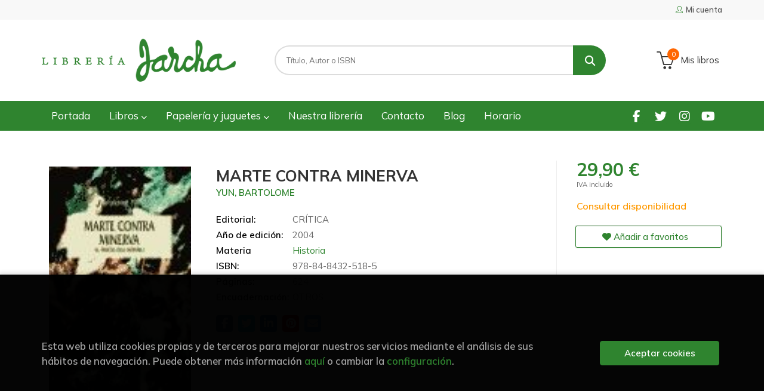

--- FILE ---
content_type: text/html; charset=UTF-8
request_url: https://www.libreriajarcha.es/libro/marte-contra-minerva_109302
body_size: 11746
content:
<!DOCTYPE html>
<html lang="es">
<head>
    <title>MARTE CONTRA MINERVA. YUN, BARTOLOME. Libro en papel. 9788484325185 Librería Jarcha</title>
    <meta charset="utf-8">
    <meta name="viewport" content="width=device-width, initial-scale=1.0">
    <meta name="description" content="MARTE CONTRA MINERVA, YUN, BARTOLOME, 29,90&euro;. Esta es una gran obra de revisión y reinterpretación de la historia de España bajo los Austrias «mayores». Fr...">
    <meta name="keywords" content="MARTE CONTRA MINERVA, YUN, BARTOLOME">
    <meta name="revisit" content="15 days">
    <meta name="revisit-after" content="1 days">
        <link rel="image_src" href="https://www.libreriajarcha.es/imagenes/9788484/978848432518.JPG">
    <meta property="og:type" content="product">
    <meta property="og:image" content="https://www.libreriajarcha.es/imagenes/9788484/978848432518.JPG">
    <meta property="og:url" content="https://www.libreriajarcha.es/libro/marte-contra-minerva_109302">
    <meta property="og:title" content="MARTE CONTRA MINERVA">
    <meta property="og:description" content="MARTE CONTRA MINERVA, YUN, BARTOLOME, 29,90&euro;. Esta es una gran obra de revisión y reinterpretación de la historia de España bajo los Austrias «mayores». Fr...">
    
            
            <meta name="robots" content="index,follow">
        
        <link rel="canonical" href="https://www.libreriajarcha.es/libro/marte-contra-minerva_109302">
            
    <link rel="stylesheet" href="https://cdnjs.cloudflare.com/ajax/libs/simple-line-icons/2.4.1/css/simple-line-icons.css">
    <link rel="stylesheet" type="text/css" href="https://cdnjs.cloudflare.com/ajax/libs/bootstrap3-dialog/1.34.5/css/bootstrap-dialog.min.css">
        <link rel="stylesheet" type="text/css" href="/lightbox/css/lightbox.css">
        <link rel="stylesheet" type="text/css" href="/css/style.css">
    <link rel="stylesheet" type="text/css" href="/css/custom.css?v=1">
    <link type="image/x-icon" rel="shortcut icon" href="/images/favicon.ico">



    <!-- alternativa http://schema.org/Organization, igual pero hay que quitar priceRange -->
    <script type="application/ld+json">
    {
    "@context" : "http://schema.org",
    "@type" : "Store",
    "name" : "Librería Jarcha",
    "url" : "https://www.libreriajarcha.es",
    "logo": "https://www.libreriajarcha.es/images/logo-white.png",
    "address": {
        "@type": "PostalAddress",
        "addressLocality": "Madrid",
        "addressRegion": "España",
        "postalCode": "28032",
        "streetAddress": "Calle Lago Erie, 6"
    },
    "priceRange": "$$",
    "image": "https://www.libreriajarcha.es/images/logo.png",
    "telephone": "(+34) 917762412",
    "email": "pedidos@libreriajarcha.es",
    "sameAs" : [
            "https://www.facebook.com/profile.php?id=100095051732850",            "https://twitter.com/libreriajarcha",            "https://www.instagram.com/libreriajarcha/",            "https://www.youtube.com/channel/UC8x6Xpfv1h6T9rMPnx-5b0A"    
    ]
    }
    </script>
    <script type="application/ld+json">
    {
    "@context": "http://schema.org",
    "@type": "WebSite",
    "url": "https://www.libreriajarcha.es",
    "potentialAction": {
        "@type": "SearchAction",
        "target": "https://www.libreriajarcha.es/busqueda/listaLibros.php?tipoBus=full&palabrasBusqueda={search_term_string}",
        "query-input": "required name=search_term_string"
    }
    }
    </script>
    
    <!-- COMENTARIO: Existe el atributo itemCondition para describir el estado de un producto.
    "itemCondition": "$array.campo_estado_libro" -->
    <script type="application/ld+json">
        {
            "@context": "http://schema.org",
            "@type": "Book",
            "name": "MARTE CONTRA MINERVA",
            "author": "YUN, BARTOLOME",
                        "publisher": "CRÍTICA",
                        "datePublished": "2004",
                
            "isbn": "978-84-8432-518-5",
                
            "numberOfPages": "624",
                                                "offers": {
                "@type": "Offer",
                "price": "29.90",
                "url": "https://www.libreriajarcha.es/libro/marte-contra-minerva_109302",
                                                "priceCurrency": "EUR"
            },
                                                "description": " Esta es una gran obra de revisión y reinterpretación de la historia de España bajo los Austrias «mayores». Frente a la visión tradicional que tendía a ver en los siglos XV y XVI la era de arranque del capitalismo, de la creación de la burguesía y de la formación del estado moderno, el profesor Yun, siguiendo las líneas de fuerza que marcan la evolución de la sociedad de la época, hace hincapié en el juego de poderes derivado de las tensiones entre la Corona, la aristocracia, los señoríos urbanos y la Iglesia para mostrarnos cómo afectan a la realidad económica. Desde el papel desempeñado por la estructura de los mercados y las redes urbanas hasta el conflicto y la guerra, el autor nos da cuenta del tremendo impacto que la economía española ejerció sobre otros países a partir del incremento de las relaciones económicas internacionales que se opera entre 1450 y 1600. Entendiendo la historia como una amalgama de los procesos políticos, económicos y sociales, el profesor Yun nos ofrece con este ensayo de historia total una visión enteramente renovada de la España imperial. ",
                        "image": "https://www.libreriajarcha.es/imagenes/9788484/978848432518.JPG"
            }
    </script>
    </head>
<body class="page-detalle" onload="" >

            <header id="header" class="header-1">
	<div class="header-top">
	    <div class="container">
	        <!--MENU MI CUENTA-->
	        <div id="account" class="dropdown">
	            					<a href="https://www.libreriajarcha.es/registro/autenticacion.php"><i class="icon-user icon"></i><span class="btn-login hidden-xs">Mi cuenta</span></a>
					        </div>
	        <!--FIN MENU MI CUENTA-->

			
			<div class="cart-mobile visible-xs">
                <span id="numArticulosMini" class="cantidad-mobile numArticulos">0</span>
                                <a class="btntwo" href="/cesta/cestaCompra.php"><i class="icon icon-bag"></i></a>
                            </div>

            <div id="nav-header" class="hidden-xs">
                <ul>
                
                </ul>
            </div>

            <button type="button" class="navbar-toggle" data-toggle="collapse" data-target="#navbar-collapse-1">
                <span class="sr-only"></span>
                <span class="icon-bar"></span>
                <span class="icon-bar"></span>
                <span class="icon-bar"></span>
            </button>
		</div>
	</div> <!--/header-top-->

	<div class="header-middle">
    	<div class="container">
    		<div class="row">
		        <div id="logotipo" class="col-sm-4">
		            <a href="/index.php">
		                <img class="hidden-xs" title="Ir a la página de inicio" alt="Librería Jarcha" src="/images/logo.png">
		                <img class="visible-xs" title="Ir a la página de inicio" alt="Librería Jarcha" src="/images/logo-white.png">
		            </a>
		        </div>
				<div id="search" class="col-sm-6">
	                <form name="formBusRapida" id="busqueda" action="/busqueda/listaLibros.php" method="get" onsubmit="return busRapida()">
	                    <input type="hidden" name="tipoBus" id="tipoBus" value="full">
	                    <input class="search-text" type="text" name="palabrasBusqueda" placeholder="Título, Autor o ISBN">
	                    <!-- <input type="submit" name="boton" value="" class="btntwo search"> -->
	                    <button class="btntwo search" title="Buscar" type="submit"><i class="fa fa-search"></i></button>
	                    	                </form>
	                <a class="avanzado hidden-xs" href="/busqueda/buscadorAvanzado.php">
	                    <span class="fa fa-angle-right"></span>
	                    Búsqueda avanzada
	                </a>
				</div>
				<div id="cart" class="hidden-xs col-sm-2">
	                <ul id="cart-fixed">
	                    <li id="tt_products_minibasket">
	                        	                            <a class="btn-cart" href="/cesta/cestaCompra.php"><i class="icon icon-basket"></i> <span class="cart-txt">Mis libros</span> <span class="numArticulos">0</span></a>
	                        	                        <ul id="contentMiniCesta">
	                            <li id="miniCesta">
	                                
	                            </li>
	                            <li>
																		<a class="btn-cart-checkout" href="/cesta/cestaCompra.php">Ver Mi Compra</a>
										                            </li>
	                        </ul>
	                    </li>
	                </ul>
				</div>
			</div>
		</div>
	</div><!--/header-middle-->

	<div class="header-nav">
    	<div class="container">
		        <nav class="navbar navbar-default" role="navigation">
	               <div class="collapse navbar-collapse" id="navbar-collapse-1">
	                    <ul class="nav navbar-nav">
	                        		                        <li ><a href="/index.php"><span>Portada</span></a></li>
	
																										<li class="dropdown">
										<a href="/home_libros" class="dropdown-toggle" data-toggle="dropdown">Libros <i class="fas fa-chevron-down"></i></a>
										<ul class="dropdown-menu dropdown-menu-cabecera">
											<ul class="menu-explorar">
																							</ul>
																						<span class="main-nav-title">Estanterías</span>
											<ul class="menu-materias">
																								<li >
													<a href="/libros-de/literatura-01/" title="Literatura">Literatura</a>
												</li>
																								<li >
													<a href="/libros-de/infantil-03/" title="Infantil">Infantil</a>
												</li>
																								<li >
													<a href="/libros-de/juvenil-05/" title="Juvenil">Juvenil</a>
												</li>
																								<li >
													<a href="/libros-de/libros-ilustrados-06/" title="Libros ilustrados">Libros ilustrados</a>
												</li>
																								<li >
													<a href="/libros-de/comic-y-novela-grafica-07/" title="Cómic y novela gráfica">Cómic y novela gráfica</a>
												</li>
																								<li >
													<a href="/libros-de/poesia-09/" title="Poesía">Poesía</a>
												</li>
																								<li >
													<a href="/libros-de/teatro-10/" title="Teatro">Teatro</a>
												</li>
																								<li >
													<a href="/libros-de/filosofia-13/" title="Filosofía">Filosofía</a>
												</li>
																								<li >
													<a href="/libros-de/mujer-y-feminismo-15/" title="Mujer y feminismo">Mujer y feminismo</a>
												</li>
																								<li >
													<a href="/libros-de/lgtb-16/" title="LGTB+">LGTB+</a>
												</li>
																								<li >
													<a href="/libros-de/ciencia-ficcion-17/" title="Ciencia ficción">Ciencia ficción</a>
												</li>
																								<li >
													<a href="/libros-de/novela-negra-misterio-y-terror--18/" title="Novela negra, misterio y terror ">Novela negra, misterio y terror </a>
												</li>
																								<li >
													<a href="/libros-de/cocina-y-gastronomia-19/" title="Cocina y gastronomía">Cocina y gastronomía</a>
												</li>
																								<li >
													<a href="/libros-de/deportes-y-juegos-20/" title="Deportes y juegos">Deportes y juegos</a>
												</li>
																								<li >
													<a href="/libros-de/actividades-y-manualidades-22/" title="Actividades y manualidades">Actividades y manualidades</a>
												</li>
																								<li >
													<a href="/libros-de/pop-up--23/" title="Pop-up ">Pop-up </a>
												</li>
																								<li >
													<a href="/libros-de/madrid-24/" title="Madrid">Madrid</a>
												</li>
																								<li >
													<a href="/libros-de/artes-25/" title="Artes">Artes</a>
												</li>
																								<li >
													<a href="/libros-de/ciencias-sociales-26/" title="Ciencias sociales">Ciencias sociales</a>
												</li>
																								<li >
													<a href="/libros-de/ciencias-y-tecnologia-27/" title="Ciencias y tecnología">Ciencias y tecnología</a>
												</li>
																								<li >
													<a href="/libros-de/cuerpo-y-mente-29/" title="Cuerpo y mente">Cuerpo y mente</a>
												</li>
																								<li >
													<a href="/libros-de/filologia-e-idiomas-30/" title="Filología e idiomas">Filología e idiomas</a>
												</li>
																								<li >
													<a href="/libros-de/economia-y-derecho-31/" title="Economía y derecho">Economía y derecho</a>
												</li>
																								<li >
													<a href="/libros-de/guias-y-mapas-32/" title="Guías y mapas">Guías y mapas</a>
												</li>
																								<li >
													<a href="/libros-de/texto-33/" title="Texto">Texto</a>
												</li>
																								<li >
													<a href="/libros-de/cuadernos-de-vacaciones-34/" title="Cuadernos de Vacaciones">Cuadernos de Vacaciones</a>
												</li>
																								<li >
													<a href="/libros-de/cuadernos-y-material-de-apoyo-35/" title="Cuadernos y material de apoyo">Cuadernos y material de apoyo</a>
												</li>
																								<li >
													<a href="/libros-de/ingles-36/" title="Inglés">Inglés</a>
												</li>
												
											</ul>
																					</ul>
									</li>
																		<li class="dropdown">
										<a href="/home_papeleria-juguetes" class="dropdown-toggle" data-toggle="dropdown">Papelería y juguetes  <i class="fas fa-chevron-down"></i></a>
										<ul class="dropdown-menu dropdown-menu-cabecera">
											<ul class="menu-explorar">
																							</ul>
																						<span class="main-nav-title">Estanterías</span>
											<ul class="menu-materias">
																								<li >
													<a href="/productos-de/papeleria-y-regalos-70/" title="Papelería y regalos">Papelería y regalos</a>
												</li>
																								<li >
													<a href="/productos-de/juguetes-y-juegos-educativos-71/" title="Juguetes y juegos educativos">Juguetes y juegos educativos</a>
												</li>
																								<li >
													<a href="/productos-de/juegos-de-mesa-72/" title="Juegos de mesa">Juegos de mesa</a>
												</li>
												
											</ul>
																					</ul>
									</li>
									
																	                        <li ><a href="/quienes-somos"><span>Nuestra librería</span></a></li>
	
																	                        <li ><a href="/contacto"><span>Contacto</span></a></li>
	
																	                        <li ><a href="/noticias/noticias.php"><span>Blog</span></a></li>
	
																	                        <li ><a href="/horario"><span>Horario</span></a></li>
	
															

	                        

	                        						</ul>

	                    	                    <ul class="social-networks hidden-xs">
	                        	                        <li class="facebook">
	                            <a title="FACEBOOK" target="_blank" href="https://www.facebook.com/profile.php?id=100095051732850"><i class="fa fa-facebook"></i></a>
	                        </li>
	                        	                        <li class="twitter">
	                            <a title="TWITTER" target="_blank" href="https://twitter.com/libreriajarcha"><i class="fa fa-twitter"></i></a>
	                        </li>
	                        	                        <li class="instagram">
	                            <a title="INSTAGRAM" target="_blank" href="https://www.instagram.com/libreriajarcha/"><i class="fa fa-instagram"></i></a>
	                        </li>
	                        	                        <li class="youtube">
	                            <a title="YOUTUBE" target="_blank" href="https://www.youtube.com/channel/UC8x6Xpfv1h6T9rMPnx-5b0A"><i class="fa fa-youtube"></i></a>
	                        </li>
	                        
	                    </ul>
	                    
					</div>
				</div>
    	</div>
    </div><!--/header-nav-->
</header>
    
<div class="container main-container">
    <div class="row">

 
<div class="content col-md-12">
    <div class="row">

        <div class="fichaDetalle col-sm-9">
            <div class="row">

                <div id="detimg" class="col-sm-4">
                                        <img width="267" height="400" id="detportada" src="https://www.libreriajarcha.es/imagenes/9788484/978848432518.JPG" alt="MARTE CONTRA MINERVA" title="MARTE CONTRA MINERVA">
                                                            
                                            <a id="9788484325185" class="googlebooks" style="display:none" onclick="ProcessPreview('9788484325185')"></a>
                    
                                        
                    
                                
                </div>
			
                <dl class="summary col-md-8 col-sm-8">
                    <h1 id="titulo">MARTE CONTRA MINERVA</h1>
                                        <p id="autor">                    		<span class="nomesigas" data-link="L2F1dG9yL3l1bi1iYXJ0b2xvbWUv">YUN, BARTOLOME</span>		    





</p>
                    
                    <div class="precioDetalle-mobile precioDetalle noComprable">
                        <div class="wraper-precioDetalle">
                                                            <div class="infoprices">
                                    <span class="despues">29,90 &euro;</span>
                                </div>
                                <!-- poner 0 en lugar de 9999 para que se muestre el $ de impuesto -->
                                <div class="iva"> IVA incluido</div>
                                                                             
                        </div>
                        
                                                    <div class="disponibilidad orange" id="disponibilidad" >
                                Consultar disponibilidad                            </div>
                                            </div>				
                    
                                            <dt>Editorial:</dt>
                                                <dd  class="editorial"><span class="nomesigas" data-link="L2VkaXRvcmlhbC9jcml0aWNhLzE4NjAv">CRÍTICA</span></dd>
                                                                
                                        
                                                                    <dt>Año de edición: </dt>
                        <dd>2004</dd>
                                                                
                                        <dt>Materia</dt>
                    <dd><a href="/libros-de/historia-2601/" class="" title="Mostrar todos los libros de la materia">Historia</a></dd>
                                        
                        
                    <dt>ISBN:</dt>
                    <dd>978-84-8432-518-5</dd>
                    <div class="clear"></div>
                                        
                                        <dt>Páginas:</dt>
                    <dd>624</dd>
                    <div class="clear"></div>
                                        
                                                                        <dt>Encuadernación:</dt>
                                                <dd>OTROS</dd>
                        <div class="clear"></div>
                    
                                                            
                                        
                    
                    
                    
                                        <div id="share-links"></div>
                    
                                                                                                 
                </dl>

            </div>
		</div> <!-- fin fichaDetalle-->
    
        <div class="price-col col-sm-3">
            <div class="precioDetalle noComprable">
                <div class="wraper-precioDetalle">
                                            <div class="infoprices">
                            <span class="despues">29,90 &euro;</span>
                        </div>
                        <!-- poner 0 en lugar de 9999 para que se muestre el $ de impuesto -->
                        <div class="iva"> IVA incluido</div>
						                                     
                </div>
				
				                <div class="disponibilidad orange" id="disponibilidad2">
                    Consultar disponibilidad                </div>
				            </div>

                        
            
                        
			<div class="cta-wrapper">
				                    <button style="display:none" id="botonComprar" data-id="109302" class="btn buy" title="Añadir a Mis libros"><span class="icon icon-basket"></span> Añadir a mi bolsa</button>
					
					                    
                    							</div>

            
              
            
                      
                        
                        
            			
			                                 
            			
			            <div class="wraper-detalle">
                <span class="btn btn-secondary btn-lg btn-block btnfavoritos nomesigas" data-link="L2Zhdm9yaXRvcy9pbnNGYXZvcml0by5waHA/Y29kQXJ0aWN1bG89MTA5MzAy">
                    <i class="fa fa-heart"></i>
                    Añadir a favoritos
                </span>
            </div>
             
						
						
			        </div>

    </div>

    <div class="row">
		
        <div id="detpestanias" class="col-md-12">
            <ul id="detnavtab">
                            <li><a href="#tabsinopsis">Sinopsis</a></li>
                                                </ul>

            <div class="clear"></div>

            
                        <div id="tabsinopsis" >
                                                <p class="bodytext">Esta es una gran obra de revisión y reinterpretación de la historia de España bajo los Austrias «mayores». Frente a la visión tradicional que tendía a ver en los siglos XV y XVI la era de arranque del capitalismo, de la creación de la burguesía y de la formación del estado moderno, el profesor Yun, siguiendo las líneas de fuerza que marcan la evolución de la sociedad de la época, hace hincapié en el juego de poderes derivado de las tensiones entre la Corona, la aristocracia, los señoríos urbanos y la Iglesia para mostrarnos cómo afectan a la realidad económica. Desde el papel desempeñado por la estructura de los mercados y las redes urbanas hasta el conflicto y la guerra, el autor nos da cuenta del tremendo impacto que la economía española ejerció sobre otros países a partir del incremento de las relaciones económicas internacionales que se opera entre 1450 y 1600. Entendiendo la historia como una amalgama de los procesos políticos, económicos y sociales, el profesor Yun nos ofrece con este ensayo de historia total una visión enteramente renovada de la España imperial. </p>
                            </div>
            
            
                    </div><!--detpestanias-->

                <div class="block col-md-12">
            <h2 class="title">Artículos relacionados</h2>
            <ul class="listado_libros books grid">
                                    <li class="item">
                        
    <div class="portada">
        <div>
            <a href="/libro/enciclopedia-eslava_360726"><img width="145" height="218" class="foto" src="https://www.libreriajarcha.es/imagenes/9788467/978846707993.JPG" alt="ENCICLOPEDIA ESLAVA" title="ENCICLOPEDIA ESLAVA">
                        
            
                        </a>
        </div>
    </div>
    <form>
        <dl class="dublincore">
            <dd class="title"><a href="/libro/enciclopedia-eslava_360726" title="ENCICLOPEDIA ESLAVA">ENCICLOPEDIA ESLAVA</a></dd>
            <dd class="creator">                        ESLAVA GALÁN, JUAN    
</dd>
            <!--<dd class="publisher">ESPASA-CALPE</dd>
            <dd>01/01/2026</dd>-->

                            <dd class="mulsinop">Una obra tan entretenida como rigurosa que combina divulgación, humor y rigor para ofrecernos una mirada única de la historia. Edición actualizada y aumentada.En esta nueva edición de Enciclopedia Eslava, Juan Eslava Galán explora los temas de historia, misterio y leyenda que más le han interesado a lo largo de su vida: ¿Cómo era el sexo en la prehistoria?, ¿Qué hay de verdad e...</dd>
            
                            <dd class="disponibilidad green" > En stock</dd>
                    </dl>
        
        <div class="botones">
            <p class="precio">
                                    <strong>24,90 &euro;</strong>
                            </p>
                        <div class="formulario">
                                <button id="href_dispo_360726" style="" data-id="360726" class="btntwo botonComprar" title="Añadir a Mis libros">Comprar</button>
                            </div>
                    </div>
        
    </form>
                    </li>
                                    <li class="item">
                        
    <div class="portada">
        <div>
            <a href="/libro/ramses-ii-era-un-fumeta-y-hitler-se-paso-con-las-anfetas_360814"><img width="145" height="218" class="foto" src="https://www.libreriajarcha.es/imagenes/9791387/979138772424.JPG" alt="RAMSÉS II ERA UN FUMETA (Y HITLER SE PASÓ CON LAS ANFETAS)" title="RAMSÉS II ERA UN FUMETA (Y HITLER SE PASÓ CON LAS ANFETAS)">
                        
            
                        </a>
        </div>
    </div>
    <form>
        <dl class="dublincore">
            <dd class="title"><a href="/libro/ramses-ii-era-un-fumeta-y-hitler-se-paso-con-las-anfetas_360814" title="RAMSÉS II ERA UN FUMETA (Y HITLER SE PASÓ CON LAS ANFETAS)">RAMSÉS II ERA UN FUMETA (Y HITLER SE PASÓ CON LAS ANFETAS)</a></dd>
            <dd class="creator">                        KELLY, SAM    
</dd>
            <!--<dd class="publisher">MONTENA</dd>
            <dd>01/01/2026</dd>-->

                            <dd class="mulsinop">Un hilarante viaje (nunca mejor dicho) por los excesos, delirios y resacas que marcaron el rumbo de la historia. ¿Sabías que Alejandro Magno era un borracho empedernido, que Shakespeare fumaba marihuana y que George Washington tomaba opio como quien se toma un rooibos? ¿Y que Freud le daba a la cocaína como Van Gogh a la pintura amarilla? Lejos de lo que te contaron en el cole,...</dd>
            
                            <dd class="disponibilidad green" > En stock</dd>
                    </dl>
        
        <div class="botones">
            <p class="precio">
                                    <strong>20,95 &euro;</strong>
                            </p>
                        <div class="formulario">
                                <button id="href_dispo_360814" style="" data-id="360814" class="btntwo botonComprar" title="Añadir a Mis libros">Comprar</button>
                            </div>
                    </div>
        
    </form>
                    </li>
                                    <li class="item">
                        
    <div class="portada">
        <div>
            <a href="/libro/la-historia-olvidada-del-liberalismo_360048"><img width="145" height="218" class="foto" src="https://www.libreriajarcha.es/imagenes/9788491/978849199825.JPG" alt="LA HISTORIA OLVIDADA DEL LIBERALISMO" title="LA HISTORIA OLVIDADA DEL LIBERALISMO">
                        
            
                        </a>
        </div>
    </div>
    <form>
        <dl class="dublincore">
            <dd class="title"><a href="/libro/la-historia-olvidada-del-liberalismo_360048" title="LA HISTORIA OLVIDADA DEL LIBERALISMO">LA HISTORIA OLVIDADA DEL LIBERALISMO</a></dd>
            <dd class="creator">                        ROSENBLATT, HELENA    
</dd>
            <!--<dd class="publisher">CRÍTICA</dd>
            <dd>01/11/2025</dd>-->

                            <dd class="mulsinop">Helena Rosenblatt resucita el viejo significado de «liberalismo» y los valores tradicionalmente asociados a él.	La historia olvidada del liberalismo desafía nuestras suposiciones más básicas sobre un credo político que se ha convertido, a la vez, en un grito deguerra y un término despectivo del debate político. Helena Rosenblatt traza la evolución de las palabras «liberal» y «l...</dd>
            
                            <dd class="disponibilidad green" > En stock</dd>
                    </dl>
        
        <div class="botones">
            <p class="precio">
                                    <strong>23,90 &euro;</strong>
                            </p>
                        <div class="formulario">
                                <button id="href_dispo_360048" style="" data-id="360048" class="btntwo botonComprar" title="Añadir a Mis libros">Comprar</button>
                            </div>
                    </div>
        
    </form>
                    </li>
                                    <li class="item">
                        
    <div class="portada">
        <div>
            <a href="/libro/roma-imperial_359791"><img width="145" height="218" class="foto" src="https://www.libreriajarcha.es/imagenes/9788411/978841132990.JPG" alt="ROMA IMPERIAL" title="ROMA IMPERIAL">
                        
            
                        </a>
        </div>
    </div>
    <form>
        <dl class="dublincore">
            <dd class="title"><a href="/libro/roma-imperial_359791" title="ROMA IMPERIAL">ROMA IMPERIAL</a></dd>
            <dd class="creator">                        VV.AA.3    
</dd>
            <!--<dd class="publisher">RBA LIBROS, S.A</dd>
            <dd>01/11/2025</dd>-->

                            <dd class="mulsinop">¡Viaja al corazón de la antigua Roma con este pack que une historia, arte y construcción!Sumérgete en el esplendor del mayor imperio de la Antigüedad con un hermoso libro lleno de ilustraciones tridimensionales y fotografías que recrean con detalle los colores, la arquitectura y la vida de la Roma Imperial. Descubre la historia del Coliseo, el Panteón, los foros imperiales y ot...</dd>
            
                            <dd class="disponibilidad green" > En stock</dd>
                    </dl>
        
        <div class="botones">
            <p class="precio">
                                    <strong>24,90 &euro;</strong>
                            </p>
                        <div class="formulario">
                                <button id="href_dispo_359791" style="" data-id="359791" class="btntwo botonComprar" title="Añadir a Mis libros">Comprar</button>
                            </div>
                    </div>
        
    </form>
                    </li>
                                    <li class="item">
                        
    <div class="portada">
        <div>
            <a href="/libro/por-que-la-guerra_358797"><img width="145" height="218" class="foto" src="https://www.libreriajarcha.es/imagenes/9788411/978841107674.JPG" alt="¿POR QUÉ LA GUERRA?" title="¿POR QUÉ LA GUERRA?">
                        
            
                        </a>
        </div>
    </div>
    <form>
        <dl class="dublincore">
            <dd class="title"><a href="/libro/por-que-la-guerra_358797" title="¿POR QUÉ LA GUERRA?">¿POR QUÉ LA GUERRA?</a></dd>
            <dd class="creator">                        OVERY, RICHARD    
</dd>
            <!--<dd class="publisher">TUSQUETS</dd>
            <dd>01/10/2025</dd>-->

                            <dd class="mulsinop">Para erradicar la tendencia humana a la agresividad, conviene conocer las raíces biológicas, antropológicas, históricas y sociales que confluyen en las guerras.El gran historiador Richard Overy explora en este iluminador ensayo las causas y motivos que se ocultan tras uno de los fenómenos presentes en todos los tiempos y en todas las sociedades humanas: la guerra. Partiendo del...</dd>
            
                            <dd class="disponibilidad green" > En stock</dd>
                    </dl>
        
        <div class="botones">
            <p class="precio">
                                    <strong>22,90 &euro;</strong>
                            </p>
                        <div class="formulario">
                                <button id="href_dispo_358797" style="" data-id="358797" class="btntwo botonComprar" title="Añadir a Mis libros">Comprar</button>
                            </div>
                    </div>
        
    </form>
                    </li>
                                    <li class="item">
                        
    <div class="portada">
        <div>
            <a href="/libro/sicilia_358539"><img width="145" height="218" class="foto" src="https://www.libreriajarcha.es/imagenes/9791387/979138759234.JPG" alt="SICILIA" title="SICILIA">
                        
            
                        </a>
        </div>
    </div>
    <form>
        <dl class="dublincore">
            <dd class="title"><a href="/libro/sicilia_358539" title="SICILIA">SICILIA</a></dd>
            <dd class="creator">                        NORWICH, JOHN JULIUS    
</dd>
            <!--<dd class="publisher">ÁTICO DE LOS LIBROS</dd>
            <dd>01/10/2025</dd>-->

                            <dd class="mulsinop">Un viaje fascinante por la historia de la isla más enigmática del Mediterráneo		Goethe dijo: «Sicilia es la clave de todo». La isla italiana, la más grande del Mediterráneo, es el puente entre Europa y África, la puerta entre Oriente y Occidente. Su estratégica localización ha hecho que, a lo largo de los siglos, emperadores romanos, príncipes franceses y reyes españoles la hay...</dd>
            
                            <dd class="disponibilidad green" > En stock</dd>
                    </dl>
        
        <div class="botones">
            <p class="precio">
                                    <strong>14,96 &euro;</strong>
                            </p>
                        <div class="formulario">
                                <button id="href_dispo_358539" style="" data-id="358539" class="btntwo botonComprar" title="Añadir a Mis libros">Comprar</button>
                            </div>
                    </div>
        
    </form>
                    </li>
                
            </ul>
        </div>
        
                            
        
        <!--
                -->

        
        
                    
            
    </div>          
</div>

<div id="modal-preview" class="modal fade in" tabindex="-1" role="dialog" aria-hidden="false">
    <div class="modal-dialog modal-lg">
        <div class="modal-content">
            <div class="modal-header">
                <button class="close" type="button" data-dismiss="modal"><i class="fa fa-times" aria-hidden="true"></i></button>
                <h4 class="modal-title">Vista previa: <small>MARTE CONTRA MINERVA</small></h4>
            </div>
            <div id="modal-body" class="modal-body"></div>
        </div>
    </div>
</div>

<!-- Modal Enviar amigo -->

<!-- Modal Avisador de stock -->

<!-- Modal Reservar -->

<!-- Modal Comentar -->

<!-- Modal Click & collect -->

            </div><!--cierre primary -->
        </div><!--cierre row -->
    </div><!--cierre content -->

		<footer id="footer">

		
		<div class="footer-bottom container">
			<div class="row">
	            <div class="col-md-3">
					<img class="footer-logo" title="Ir a la página de inicio" alt="Librería Jarcha" src="/images/logo-white.png"/>

					<div class="contact-info hidden">
						<div>Calle Lago Erie, 6</div>
						<span>28032</span>
						<span>Madrid</span>
						<span>(España)</span>
					</div>

					                    <ul class="social-networks">
                                                <li class="facebook">
                            <a title="FACEBOOK" target="_blank" href="https://www.facebook.com/profile.php?id=100095051732850"><i class="fa fa-facebook"></i></a>
                        </li>
                                                <li class="twitter">
                            <a title="TWITTER" target="_blank" href="https://twitter.com/libreriajarcha"><i class="fa fa-twitter"></i></a>
                        </li>
                                                <li class="instagram">
                            <a title="INSTAGRAM" target="_blank" href="https://www.instagram.com/libreriajarcha/"><i class="fa fa-instagram"></i></a>
                        </li>
                                                <li class="youtube">
                            <a title="YOUTUBE" target="_blank" href="https://www.youtube.com/channel/UC8x6Xpfv1h6T9rMPnx-5b0A"><i class="fa fa-youtube"></i></a>
                        </li>
                        
                    </ul>
                    				</div>
	            <div class="footer-menu col-md-3 col-sm-4">
	            	<h2>Contacto</h2>
					<ul>
                		<li><i class="fa fa-phone" aria-hidden="true"></i><a href="tel:(+34) 917762412">(+34) 917762412</a></li>
   						<li><a href="mailto:pedidos@libreriajarcha.es" target="_blank"><i class="fa fa-envelope" aria-hidden="true"></i>pedidos@libreriajarcha.es</a></li>
						<li><a href="/contacto/"><i class="fa fa-comment" aria-hidden="true"></i>Formulario de contacto</a></li>
					</ul>
				</div>
	            <div class="footer-menu col-md-3 col-sm-4">
	            	<h2>Páginas legales</h2>
					<ul>
													<li><a href="/aviso-legal">Aviso legal</a></li>
													<li><a href="/condiciones-de-venta">Condiciones de venta</a></li>
													<li><a href="/proteccion-de-datos">Protección de datos</a></li>
													<li><a href="/politica-de-cookies">Política de Cookies</a></li>
						
					</ul>
				</div>
	            <div class="footer-menu col-md-3 col-sm-4">
					<h2>Atención al cliente</h2>
					<ul>
                        							<li><a href="/pedidos-especiales/">Pedidos especiales</a></li>
						

						   					</ul>
				</div>
				<div class="col-md-12 col-sm-12 logos-ministerio">
					<p>Proyecto financiado por la Dirección General del Libro, del Cómic y de la Lectura, Ministerio de Cultura.</p>
					<img src="/images/eu.png" alt="Financiado por la Unión Europea. NextGenerationEU">
					<img src="/images/ministerio.png" alt="Ministerio de Cultura">
					<img src="/images/plan.png" alt="Plande recuperación, transformación y resiliencia.">
				</div>
			</div>
			<div class="footer-copyright">
				<div class="row">
		            <div class="col-sm-12">
						<p class="info-name">
							2026 &copy; <strong>Librería Jarcha</strong>. Todos los Derechos Reservados |
							<a href="https://editorial.trevenque.es/productos/weblib/" title="Desarrollado por Grupo Trevenque" target="_blank">Grupo Trevenque</a>
						</p>
					</div>
				</div>
			</div>
		</div>
		
	</footer>
	
    <div id="dialogAlert" style="display:none"></div>
    </div><!--cierre container -->


	<a href="#" class="scrollToTop"><i class="fa fa-chevron-up" aria-hidden="true"></i></a>


<script type="text/javascript">
	/** Variables configuración **/
	var rutaHtml = "";
	var rutaImg = "/images";
	var paginaActual = "detalle.php";
	var paramMoneda = "&euro;|D|2|,|.";
	var totalArticulosCesta = 0;
	var slider = 0;
	var autocomplete = 0;
	var analytics = "UA-49924381-1";
	var facebookPixel = "";
	var divisa = "EUR";
	var afiliado = "";
	var stickyHeader = "1";
	/** Variables texto **/
	var emailIncorrecto = "El e-mail no es correcto";
	var aceptar = "Aceptar";
	var cancelar = "Cancelar";
		var verCesta = "Ver Mi Compra";
	var checkout = false;
		var seguirComprando = "Seguir comprando";
	var artInsCestaOK = "Artículo añadido a Mis libros";
	var verTodos = "Ver todos";
	var introPalBusqueda = "Introduce las palabras de búsqueda";
	var notifOK = "";
	var notifERR = "";
	var notifINFO = "";
	var numArticulosCarritoCab = "";
	var noArticulosCesta= "No hay artículos en la cesta";
	var verMas = "Ver más";
	var verMenos = "Ver menos";
</script>

<script type="text/javascript" src="/js/jquery.js" ></script>
<script type="text/javascript" src="/js/jquery-ui.min.js"></script>
<script type="text/javascript" src="/js/jquery.pnotify.min.js"></script>
<script type="text/javascript" src="/js/bootstrap.min.js"></script>
<script type="text/javascript" src="/js/validator.min.js"></script>
<script src="https://cdnjs.cloudflare.com/ajax/libs/bootstrap3-dialog/1.34.5/js/bootstrap-dialog.min.js"></script>
<script type="text/javascript" src="/js/jquery-labelauty.js"></script>
<script type="text/javascript" src="/js/slick.min.js"></script>
<script src="/js/fontawesome.js" crossorigin="anonymous"></script>

	<script type="text/javascript" src="/js/jquery.idTabs.min.js" ></script>
	<script type="text/javascript" src="/lightbox/js/lightbox.min.js"></script>
	<script type="text/javascript" src="/js/jssocials.min.js"></script>

<script type="text/javascript" src="/js/check.js"></script>
<script type="text/javascript" src="/js/util.js"></script>
<script type="text/javascript" src="/js/general.js"></script>

        <script type="text/javascript">
    var CaptchaCallback = function() {
            };
    </script>
    <script src='https://www.google.com/recaptcha/api.js?hl=es&onload=CaptchaCallback&render=explicit' async defer></script>
    

<noscript class="cookie-block-b">
	<script>
		(function(i,s,o,g,r,a,m){i['GoogleAnalyticsObject']=r;i[r]=i[r]||function(){
	(i[r].q=i[r].q||[]).push(arguments)},i[r].l=1*new Date();a=s.createElement(o),
	m=s.getElementsByTagName(o)[0];a.async=1;a.src=g;m.parentNode.insertBefore(a,m)
	})(window,document,'script','//www.google-analytics.com/analytics.js','ga');

		ga('create', 'UA-49924381-1', 'auto');
		ga('require', 'displayfeatures');
		ga('send', 'pageview');

			</script>
 </noscript>


	<script type="text/javascript">
var rutaImg = "/images";
	var VALORACIONES_LIBROS = false;
var EBOOKS = "L";
var logeado = false;
var rutaEbooks = "https://www.libreriajarcha.es/unclick";
var disponibilidad_L = "N";
var ean = "9788484325185";
var RESERVAS = true;
var CLICK_AND_COLLECT = false;


	function comprarEbook (codigo, obj)
	{
			if(logeado){
			obj.href = "#";
			$(document).ready(function() {
				$("#dialog").dialog({ modal: true });
				$("#dialog").dialog({ draggable: false })
				$("#dialog").dialog({ resizable: false });
				$("#dialog").dialog({ width: 390 });
				$("#dialog").dialog({ buttons: {
					"Cancelar": function() { $(this).dialog("close"); },
					"Revisar": function() { window.location = rutaEbooks+"/formPedido.php?fr_accion=comprar&codArticulo=" + codigo }, 
					"No es necesario": function() { window.location = rutaEbooks+"/crearPedido.php?fr_accion=comprar&codArticulo=" + codigo }
				}});
			});
			}
		else
			return false;
	}

$(document).ready(function() {
	$(window).bind("load", function() {	
		if($('#__GBS_Button0 img').attr('src').length){
			$('#__GBS_Button0').css('display','inherit');
			$('#__GBS_Button0').css('cursor','pointer');
		}
	});
});
</script>
<script src="/js/detalleBase.js" type="text/javascript"></script>





<div id="cookie-compliant">
	<div class="container">
		<div class="row">
			
			<div id="introcookies">
				<div class="col-sm-9 introcookies-text">
					<p>Esta web utiliza cookies propias y de terceros para mejorar nuestros servicios mediante el análisis de sus hábitos de navegación. Puede obtener más información  <a id="info-cookies" href="/politica-de-cookies" title="Más información">aquí</a>  o cambiar la  <a id="config-cookies" href="#">configuración</a>.</p>
				</div>
				<div class="col-sm-3 introcookies-btn">
					<button type="button" id="cookie-accept" class="btn btn-accept" aria-label="Close">Aceptar cookies</button>
				</div>
			</div>

			<div id="configcookies">
				<div class="row">
					<div class="col-md-12">
						<form name="formCookies" id="formCookies" action="#" method="post">
							<h2>¿Que son las Cookies?</h2>
							
							<p>Una cookie es un fichero que se descarga en tu ordenador al acceder a determinadas páginas web. Las cookies permiten a una página web, entre otras cosas, almacenar y recuperar información sobre los hábitos de navegación de un usuario o de su equipo, gestionar el acceso de usuarios a zonas restringidas de la web, etc. Tipo de cookies utiliza esta página web.</p>
							
							<ul class="lista-check">
								<li>
									<div class="primary">
										<input type="checkbox" id="cookie_a" name="cookie_a" value="1" checked="checked" disabled="disabled">
										<label for="cookie_a"></label>
										<span>Cookies Técnicas</span>
										<p>Este tipo de cookies  permiten al usuario la navegación a través de una página web, plataforma o aplicación y la utilización de las diferentes opciones o servicios que en ella existan como, por ejemplo, controlar el tráfico y la comunicación de datos, identificar la sesión, acceder a partes de acceso restringido, seleccionar el idioma, o compartir contenidos a través de redes sociales.</p>
									</div>
								</li>
								<li>
									<div class="primary">
										<input type="checkbox" id="cookie_b" name="cookie_b" value="1">
										<label for="cookie_b"></label>
										<span>Cookies de Análisis</span>
										<p>Son aquéllas que posibilitan el seguimiento y análisis del comportamiento de los usuarios en nuestra página. La información recogida se utiliza para la medición de la actividad de los usuarios en la web y la elaboración de perfiles de navegación de los usuarios, con la finalidad de mejorar la web, así como los productos y servicios ofertados.</p>
									</div>
								</li>
								<li>
									<div class="primary">
										<input type="checkbox" id="cookie_c" name="cookie_c" value="1">
										<label for="cookie_c"></label>
										<span>Cookies de Personalización</span>
										<p>Estas cookies pueden ser establecidas a través de nuestro sitio por nuestros socios publicitarios. Pueden ser utilizadas por esas empresas para crear un perfil de sus intereses y mostrarle anuncios relevantes en otros sitios. No almacenan directamente información personal, sino que se basan en la identificación única de su navegador y dispositivo de Internet. Si no permite utilizar estas cookies, verá menos publicidad dirigida.</p>
									</div>
								</li>
							</ul>

							<div class="row">
								<div class="col-md-12 botones">
									<button type="button" id="grabarAceptar" class="btn btn-accept">Guardar y aceptar</button>
									<button type="button" id="aceptartodas" class="btn btn-accept">Aceptar todas</button>
								</div>
							</div>
						</form>
					</div>
				</div>
			</div>

		</div>
	</div>
</div>

<script type="text/javascript" src="/js/cookieblock-1.1.0.js"></script>
<script type="text/javascript">
	var cb = new CookieBlock({
		browsing: '0',
		scrolling: '0',
	});
	cb.setIgnore(['/politica-de-cookies']);
	cb.setAnalytics('UA-49924381-1');
	cb.setDebug(false);
	cb.init();

	$(document).ready(function() {

		$("#config-cookies").click(function(e) {
			e.preventDefault();
			$("#configcookies").slideDown(200);
			$("#introcookies").slideUp(100);
		});

		$("#grabarAceptar").click(function(e) {
			e.preventDefault();

			var form = document.formCookies;
			var cookiesActivas = "a";

			//console.log("cookie_b:"+form.cookie_b.checked);
			if (form.cookie_b.checked) {
				cookiesActivas += "-b";
			}

			//console.log("cookie_c:"+form.cookie_c.checked);
			if (form.cookie_c.checked) {
				cookiesActivas += "-c";
			}

			$("#cookie-compliant").hide();

			//console.log("cookiesActivas:"+cookiesActivas);
			cb.setCookieExt("ALLOW_COOKIES", cookiesActivas);
			cb.init();
		});

		$("#cookie-compliant .lista-check input ~ label + span").click(function() {
			$(this).next("p").slideToggle(100);
		});

	});
</script>

</body>
</html>